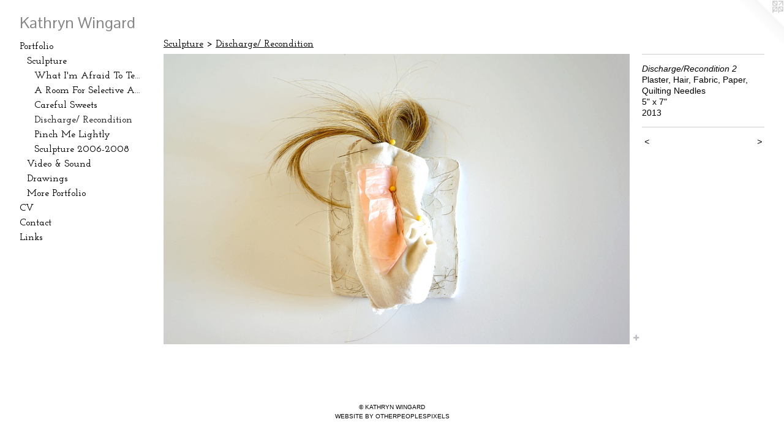

--- FILE ---
content_type: text/html;charset=utf-8
request_url: https://kathrynwingard.com/artwork/4403695-Discharge-Recondition-2.html
body_size: 4063
content:
<!doctype html><html class="no-js a-image mobile-title-align--center has-mobile-menu-icon--left l-generic p-artwork has-page-nav mobile-menu-align--center has-wall-text "><head><meta charset="utf-8" /><meta content="IE=edge" http-equiv="X-UA-Compatible" /><meta http-equiv="X-OPP-Site-Id" content="47340" /><meta http-equiv="X-OPP-Revision" content="571" /><meta http-equiv="X-OPP-Locke-Environment" content="production" /><meta http-equiv="X-OPP-Locke-Release" content="v0.0.141" /><title>Kathryn Wingard</title><link rel="canonical" href="https://kathrynwingard.com/artwork/4403695-Discharge%2fRecondition%202.html" /><meta content="website" property="og:type" /><meta property="og:url" content="https://kathrynwingard.com/artwork/4403695-Discharge%2fRecondition%202.html" /><meta property="og:title" content="Discharge/Recondition 2" /><meta content="width=device-width, initial-scale=1" name="viewport" /><link type="text/css" rel="stylesheet" href="//cdnjs.cloudflare.com/ajax/libs/normalize/3.0.2/normalize.min.css" /><link type="text/css" rel="stylesheet" media="only all" href="//maxcdn.bootstrapcdn.com/font-awesome/4.3.0/css/font-awesome.min.css" /><link type="text/css" rel="stylesheet" media="not all and (min-device-width: 600px) and (min-device-height: 600px)" href="/release/locke/production/v0.0.141/css/small.css" /><link type="text/css" rel="stylesheet" media="only all and (min-device-width: 600px) and (min-device-height: 600px)" href="/release/locke/production/v0.0.141/css/large-generic.css" /><link type="text/css" rel="stylesheet" media="not all and (min-device-width: 600px) and (min-device-height: 600px)" href="/r17301365240000000571/css/small-site.css" /><link type="text/css" rel="stylesheet" media="only all and (min-device-width: 600px) and (min-device-height: 600px)" href="/r17301365240000000571/css/large-site.css" /><link type="text/css" rel="stylesheet" media="only all and (min-device-width: 600px) and (min-device-height: 600px)" href="//fonts.googleapis.com/css?family=Pontano+Sans" /><link type="text/css" rel="stylesheet" media="only all and (min-device-width: 600px) and (min-device-height: 600px)" href="//fonts.googleapis.com/css?family=Josefin+Slab:600" /><link type="text/css" rel="stylesheet" media="not all and (min-device-width: 600px) and (min-device-height: 600px)" href="//fonts.googleapis.com/css?family=Josefin+Slab:600&amp;text=MENUHomePrtfliCVnacLks" /><link type="text/css" rel="stylesheet" media="not all and (min-device-width: 600px) and (min-device-height: 600px)" href="//fonts.googleapis.com/css?family=Pontano+Sans&amp;text=Kathryn%20Wigd" /><script>window.OPP = window.OPP || {};
OPP.modernMQ = 'only all';
OPP.smallMQ = 'not all and (min-device-width: 600px) and (min-device-height: 600px)';
OPP.largeMQ = 'only all and (min-device-width: 600px) and (min-device-height: 600px)';
OPP.downURI = '/x/3/4/0/47340/.down';
OPP.gracePeriodURI = '/x/3/4/0/47340/.grace_period';
OPP.imgL = function (img) {
  !window.lazySizes && img.onerror();
};
OPP.imgE = function (img) {
  img.onerror = img.onload = null;
  img.src = img.getAttribute('data-src');
  //img.srcset = img.getAttribute('data-srcset');
};</script><script src="/release/locke/production/v0.0.141/js/modernizr.js"></script><script src="/release/locke/production/v0.0.141/js/masonry.js"></script><script src="/release/locke/production/v0.0.141/js/respimage.js"></script><script src="/release/locke/production/v0.0.141/js/ls.aspectratio.js"></script><script src="/release/locke/production/v0.0.141/js/lazysizes.js"></script><script src="/release/locke/production/v0.0.141/js/large.js"></script><script src="/release/locke/production/v0.0.141/js/hammer.js"></script><script>if (!Modernizr.mq('only all')) { document.write('<link type="text/css" rel="stylesheet" href="/release/locke/production/v0.0.141/css/minimal.css">') }</script><meta name="google-site-verification" content="7hcqfP9C1TpgRYpVuOViFDZz1RDRICg7aQrUB95jZdw" /><style>.media-max-width {
  display: block;
}

@media (min-height: 3194px) {

  .media-max-width {
    max-width: 4000.0px;
  }

}

@media (max-height: 3194px) {

  .media-max-width {
    max-width: 125.2006420545746vh;
  }

}</style><script>(function(i,s,o,g,r,a,m){i['GoogleAnalyticsObject']=r;i[r]=i[r]||function(){
(i[r].q=i[r].q||[]).push(arguments)},i[r].l=1*new Date();a=s.createElement(o),
m=s.getElementsByTagName(o)[0];a.async=1;a.src=g;m.parentNode.insertBefore(a,m)
})(window,document,'script','//www.google-analytics.com/analytics.js','ga');
ga('create', 'UA-47755239-1', 'auto');
ga('send', 'pageview');</script></head><body><a class=" logo hidden--small" href="http://otherpeoplespixels.com/ref/kathrynwingard.com" title="Website by OtherPeoplesPixels" target="_blank"></a><header id="header"><a class=" site-title" href="/home.html"><span class=" site-title-text u-break-word">Kathryn Wingard</span><div class=" site-title-media"></div></a><a id="mobile-menu-icon" class="mobile-menu-icon hidden--no-js hidden--large"><svg viewBox="0 0 21 17" width="21" height="17" fill="currentColor"><rect x="0" y="0" width="21" height="3" rx="0"></rect><rect x="0" y="7" width="21" height="3" rx="0"></rect><rect x="0" y="14" width="21" height="3" rx="0"></rect></svg></a></header><nav class=" hidden--large"><ul class=" site-nav"><li class="nav-item nav-home "><a class="nav-link " href="/home.html">Home</a></li><li class="nav-item expanded nav-museum "><a class="nav-link " href="/section/337585.html">Portfolio</a><ul><li class="nav-item expanded nav-museum "><a class="nav-link " href="/section/337769-Sculpture.html">Sculpture</a><ul><li class="nav-gallery nav-item expanded "><a class="nav-link " href="/section/466928-What%20I%27m%20Afraid%20To%20Tell%3a%20.html">What I'm Afraid To Tell: </a></li><li class="nav-item expanded nav-museum "><a class="nav-link " href="/section/475169-A%20Room%20For%20Selective%20Attention.html">A Room For Selective Attention</a><ul><li class="nav-gallery nav-item "><a class="nav-link " href="/section/475171-A%20Table%20Set%20For%20Anxious%20Conversation.html">A Table Set For Anxious Conversation</a></li><li class="nav-gallery nav-item "><a class="nav-link " href="/section/475173-Blinders.html">Blinders</a></li><li class="nav-gallery nav-item "><a class="nav-link " href="/section/475172-Couching%20Criticism.html">Couching Criticism</a></li><li class="nav-gallery nav-item "><a class="nav-link " href="/artwork/4505047-A%20Room%20For%20Selective%20Attention.html">More A Room For Selective Attention</a></li></ul></li><li class="nav-gallery nav-item expanded "><a class="nav-link " href="/section/466929-Careful%20Sweets.html">Careful Sweets</a></li><li class="nav-gallery nav-item expanded "><a class="selected nav-link " href="/section/378220-Discharge%2f%20Recondition.html">Discharge/ Recondition</a></li><li class="nav-gallery nav-item expanded "><a class="nav-link " href="/section/378223-Pinch%20Me%20Lightly.html">Pinch Me Lightly</a></li><li class="nav-gallery nav-item expanded "><a class="nav-link " href="/section/378221-Sculpture%202006-2008.html">Sculpture 2006-2008</a></li></ul></li><li class="nav-item expanded nav-museum "><a class="nav-link " href="/section/378345-Video%20%26%20Sound.html">Video &amp; Sound</a><ul><li class="nav-gallery nav-item "><a class="nav-link " href="/artwork/4505001-Bound%20Mouth%20%26%20Foot.html">Bound Mouth &amp; Foot</a></li><li class="nav-gallery nav-item "><a class="nav-link " href="/artwork/4403639-Good%20To%20Hold.html">Good To Hold</a></li><li class="nav-gallery nav-item "><a class="nav-link " href="/section/473305-I%20Am%20What%20I%20Ate.html">I Am What I Ate</a></li><li class="nav-gallery nav-item "><a class="nav-link " href="/section/378453-Truss%20and%20Cleanse.html">Truss and Cleanse</a></li></ul></li><li class="nav-item expanded nav-museum "><a class="nav-link " href="/section/337767-Drawings%20.html">Drawings </a><ul><li class="nav-gallery nav-item "><a class="nav-link " href="/section/387980-Give%20and%20Take.html">Give and Take</a></li><li class="nav-gallery nav-item "><a class="nav-link " href="/section/337770-Encounter.html">Encounter</a></li><li class="nav-gallery nav-item "><a class="nav-link " href="/section/387885-Occurrence%201.html">Occurrence 1</a></li><li class="nav-gallery nav-item "><a class="nav-link " href="/section/387869-The%20Dry%20Cleaner%27s%20Daughter.html">The Dry Cleaner's Daughter</a></li></ul></li><li class="nav-gallery nav-item expanded "><a class="nav-link " href="/artwork/4505021-Blinders.html">More Portfolio</a></li></ul></li><li class="nav-item nav-pdf1 "><a target="_blank" class="nav-link " href="//img-cache.oppcdn.com/fixed/47340/assets/u15Cue_eKsC06uwg.pdf">CV</a></li><li class="nav-item nav-contact "><a class="nav-link " href="/contact.html">Contact</a></li><li class="nav-links nav-item "><a class="nav-link " href="/links.html">Links</a></li></ul></nav><div class=" content"><nav class=" hidden--small" id="nav"><header><a class=" site-title" href="/home.html"><span class=" site-title-text u-break-word">Kathryn Wingard</span><div class=" site-title-media"></div></a></header><ul class=" site-nav"><li class="nav-item nav-home "><a class="nav-link " href="/home.html">Home</a></li><li class="nav-item expanded nav-museum "><a class="nav-link " href="/section/337585.html">Portfolio</a><ul><li class="nav-item expanded nav-museum "><a class="nav-link " href="/section/337769-Sculpture.html">Sculpture</a><ul><li class="nav-gallery nav-item expanded "><a class="nav-link " href="/section/466928-What%20I%27m%20Afraid%20To%20Tell%3a%20.html">What I'm Afraid To Tell: </a></li><li class="nav-item expanded nav-museum "><a class="nav-link " href="/section/475169-A%20Room%20For%20Selective%20Attention.html">A Room For Selective Attention</a><ul><li class="nav-gallery nav-item "><a class="nav-link " href="/section/475171-A%20Table%20Set%20For%20Anxious%20Conversation.html">A Table Set For Anxious Conversation</a></li><li class="nav-gallery nav-item "><a class="nav-link " href="/section/475173-Blinders.html">Blinders</a></li><li class="nav-gallery nav-item "><a class="nav-link " href="/section/475172-Couching%20Criticism.html">Couching Criticism</a></li><li class="nav-gallery nav-item "><a class="nav-link " href="/artwork/4505047-A%20Room%20For%20Selective%20Attention.html">More A Room For Selective Attention</a></li></ul></li><li class="nav-gallery nav-item expanded "><a class="nav-link " href="/section/466929-Careful%20Sweets.html">Careful Sweets</a></li><li class="nav-gallery nav-item expanded "><a class="selected nav-link " href="/section/378220-Discharge%2f%20Recondition.html">Discharge/ Recondition</a></li><li class="nav-gallery nav-item expanded "><a class="nav-link " href="/section/378223-Pinch%20Me%20Lightly.html">Pinch Me Lightly</a></li><li class="nav-gallery nav-item expanded "><a class="nav-link " href="/section/378221-Sculpture%202006-2008.html">Sculpture 2006-2008</a></li></ul></li><li class="nav-item expanded nav-museum "><a class="nav-link " href="/section/378345-Video%20%26%20Sound.html">Video &amp; Sound</a><ul><li class="nav-gallery nav-item "><a class="nav-link " href="/artwork/4505001-Bound%20Mouth%20%26%20Foot.html">Bound Mouth &amp; Foot</a></li><li class="nav-gallery nav-item "><a class="nav-link " href="/artwork/4403639-Good%20To%20Hold.html">Good To Hold</a></li><li class="nav-gallery nav-item "><a class="nav-link " href="/section/473305-I%20Am%20What%20I%20Ate.html">I Am What I Ate</a></li><li class="nav-gallery nav-item "><a class="nav-link " href="/section/378453-Truss%20and%20Cleanse.html">Truss and Cleanse</a></li></ul></li><li class="nav-item expanded nav-museum "><a class="nav-link " href="/section/337767-Drawings%20.html">Drawings </a><ul><li class="nav-gallery nav-item "><a class="nav-link " href="/section/387980-Give%20and%20Take.html">Give and Take</a></li><li class="nav-gallery nav-item "><a class="nav-link " href="/section/337770-Encounter.html">Encounter</a></li><li class="nav-gallery nav-item "><a class="nav-link " href="/section/387885-Occurrence%201.html">Occurrence 1</a></li><li class="nav-gallery nav-item "><a class="nav-link " href="/section/387869-The%20Dry%20Cleaner%27s%20Daughter.html">The Dry Cleaner's Daughter</a></li></ul></li><li class="nav-gallery nav-item expanded "><a class="nav-link " href="/artwork/4505021-Blinders.html">More Portfolio</a></li></ul></li><li class="nav-item nav-pdf1 "><a target="_blank" class="nav-link " href="//img-cache.oppcdn.com/fixed/47340/assets/u15Cue_eKsC06uwg.pdf">CV</a></li><li class="nav-item nav-contact "><a class="nav-link " href="/contact.html">Contact</a></li><li class="nav-links nav-item "><a class="nav-link " href="/links.html">Links</a></li></ul><footer><div class=" copyright">© KATHRYN WINGARD</div><div class=" credit"><a href="http://otherpeoplespixels.com/ref/kathrynwingard.com" target="_blank">Website by OtherPeoplesPixels</a></div></footer></nav><main id="main"><div class=" page clearfix media-max-width"><h1 class="parent-title title"><a class=" title-segment hidden--small" href="/section/337769-Sculpture.html">Sculpture</a><span class=" title-sep hidden--small"> &gt; </span><a class=" title-segment" href="/section/378220-Discharge%2f%20Recondition.html">Discharge/ Recondition</a></h1><div class=" media-and-info"><div class=" page-media-wrapper media"><a class=" page-media" title="Discharge/Recondition 2" href="/artwork/4403691-Discharge%2fRecondition%203.html" id="media"><img data-aspectratio="4000/2492" class="u-img " alt="Discharge/Recondition 2" src="//img-cache.oppcdn.com/fixed/47340/assets/kXxsVj8khYZJZgzN.jpg" srcset="//img-cache.oppcdn.com/img/v1.0/s:47340/t:QkxBTksrVEVYVCtIRVJF/p:12/g:tl/o:2.5/a:50/q:90/4000x2492-kXxsVj8khYZJZgzN.jpg/4000x2492/c7153b7c04ea72b5d60ea474e826ff3e.jpg 4000w,
//img-cache.oppcdn.com/img/v1.0/s:47340/t:QkxBTksrVEVYVCtIRVJF/p:12/g:tl/o:2.5/a:50/q:90/2520x1220-kXxsVj8khYZJZgzN.jpg/1958x1220/605904457af20c2bc9a097b245b88bfb.jpg 1958w,
//img-cache.oppcdn.com/img/v1.0/s:47340/t:QkxBTksrVEVYVCtIRVJF/p:12/g:tl/o:2.5/a:50/q:90/1640x830-kXxsVj8khYZJZgzN.jpg/1332x830/debc0ba4636c660af7ee128081e1f786.jpg 1332w,
//img-cache.oppcdn.com/img/v1.0/s:47340/t:QkxBTksrVEVYVCtIRVJF/p:12/g:tl/o:2.5/a:50/q:90/1400x720-kXxsVj8khYZJZgzN.jpg/1155x720/92773df84065af1b9c1cc90b271a666b.jpg 1155w,
//img-cache.oppcdn.com/img/v1.0/s:47340/t:QkxBTksrVEVYVCtIRVJF/p:12/g:tl/o:2.5/a:50/q:90/984x4096-kXxsVj8khYZJZgzN.jpg/984x613/45b9cd81add862ef68ab6278b2267ea4.jpg 984w,
//img-cache.oppcdn.com/img/v1.0/s:47340/t:QkxBTksrVEVYVCtIRVJF/p:12/g:tl/o:2.5/a:50/q:90/984x588-kXxsVj8khYZJZgzN.jpg/943x588/0777fefc8fbc6b36f3e518d699d621da.jpg 943w,
//img-cache.oppcdn.com/fixed/47340/assets/kXxsVj8khYZJZgzN.jpg 640w" sizes="(max-device-width: 599px) 100vw,
(max-device-height: 599px) 100vw,
(max-width: 640px) 640px,
(max-height: 398px) 640px,
(max-width: 943px) 943px,
(max-height: 588px) 943px,
(max-width: 984px) 984px,
(max-height: 613px) 984px,
(max-width: 1155px) 1155px,
(max-height: 720px) 1155px,
(max-width: 1332px) 1332px,
(max-height: 830px) 1332px,
(max-width: 1958px) 1958px,
(max-height: 1220px) 1958px,
4000px" /></a><a class=" zoom-corner" style="display: none" id="zoom-corner"><span class=" zoom-icon fa fa-search-plus"></span></a><div class="share-buttons a2a_kit social-icons hidden--small" data-a2a-title="Discharge/Recondition 2" data-a2a-url="https://kathrynwingard.com/artwork/4403695-Discharge%2fRecondition%202.html"><a target="_blank" class="u-img-link share-button a2a_dd " href="https://www.addtoany.com/share_save"><span class="social-icon share fa-plus fa "></span></a></div></div><div class=" info border-color"><div class=" wall-text border-color"><div class=" wt-item wt-title">Discharge/Recondition 2</div><div class=" wt-item wt-media">Plaster, Hair, Fabric, Paper, Quilting Needles</div><div class=" wt-item wt-dimensions">5" x 7"</div><div class=" wt-item wt-date">2013</div></div><div class=" page-nav hidden--small border-color clearfix"><a class=" prev" id="artwork-prev" href="/artwork/4403686-Discharge%2fRecondition%201.html">&lt; <span class=" m-hover-show">previous</span></a> <a class=" next" id="artwork-next" href="/artwork/4403691-Discharge%2fRecondition%203.html"><span class=" m-hover-show">next</span> &gt;</a></div></div></div><div class="share-buttons a2a_kit social-icons hidden--large" data-a2a-title="Discharge/Recondition 2" data-a2a-url="https://kathrynwingard.com/artwork/4403695-Discharge%2fRecondition%202.html"><a target="_blank" class="u-img-link share-button a2a_dd " href="https://www.addtoany.com/share_save"><span class="social-icon share fa-plus fa "></span></a></div></div></main></div><footer><div class=" copyright">© KATHRYN WINGARD</div><div class=" credit"><a href="http://otherpeoplespixels.com/ref/kathrynwingard.com" target="_blank">Website by OtherPeoplesPixels</a></div></footer><div class=" modal zoom-modal" style="display: none" id="zoom-modal"><style>@media (min-aspect-ratio: 1000/623) {

  .zoom-media {
    width: auto;
    max-height: 2492px;
    height: 100%;
  }

}

@media (max-aspect-ratio: 1000/623) {

  .zoom-media {
    height: auto;
    max-width: 4000px;
    width: 100%;
  }

}
@supports (object-fit: contain) {
  img.zoom-media {
    object-fit: contain;
    width: 100%;
    height: 100%;
    max-width: 4000px;
    max-height: 2492px;
  }
}</style><div class=" zoom-media-wrapper"><img onerror="OPP.imgE(this);" onload="OPP.imgL(this);" data-src="//img-cache.oppcdn.com/fixed/47340/assets/kXxsVj8khYZJZgzN.jpg" data-srcset="//img-cache.oppcdn.com/img/v1.0/s:47340/t:QkxBTksrVEVYVCtIRVJF/p:12/g:tl/o:2.5/a:50/q:90/4000x2492-kXxsVj8khYZJZgzN.jpg/4000x2492/c7153b7c04ea72b5d60ea474e826ff3e.jpg 4000w,
//img-cache.oppcdn.com/img/v1.0/s:47340/t:QkxBTksrVEVYVCtIRVJF/p:12/g:tl/o:2.5/a:50/q:90/2520x1220-kXxsVj8khYZJZgzN.jpg/1958x1220/605904457af20c2bc9a097b245b88bfb.jpg 1958w,
//img-cache.oppcdn.com/img/v1.0/s:47340/t:QkxBTksrVEVYVCtIRVJF/p:12/g:tl/o:2.5/a:50/q:90/1640x830-kXxsVj8khYZJZgzN.jpg/1332x830/debc0ba4636c660af7ee128081e1f786.jpg 1332w,
//img-cache.oppcdn.com/img/v1.0/s:47340/t:QkxBTksrVEVYVCtIRVJF/p:12/g:tl/o:2.5/a:50/q:90/1400x720-kXxsVj8khYZJZgzN.jpg/1155x720/92773df84065af1b9c1cc90b271a666b.jpg 1155w,
//img-cache.oppcdn.com/img/v1.0/s:47340/t:QkxBTksrVEVYVCtIRVJF/p:12/g:tl/o:2.5/a:50/q:90/984x4096-kXxsVj8khYZJZgzN.jpg/984x613/45b9cd81add862ef68ab6278b2267ea4.jpg 984w,
//img-cache.oppcdn.com/img/v1.0/s:47340/t:QkxBTksrVEVYVCtIRVJF/p:12/g:tl/o:2.5/a:50/q:90/984x588-kXxsVj8khYZJZgzN.jpg/943x588/0777fefc8fbc6b36f3e518d699d621da.jpg 943w,
//img-cache.oppcdn.com/fixed/47340/assets/kXxsVj8khYZJZgzN.jpg 640w" data-sizes="(max-device-width: 599px) 100vw,
(max-device-height: 599px) 100vw,
(max-width: 640px) 640px,
(max-height: 398px) 640px,
(max-width: 943px) 943px,
(max-height: 588px) 943px,
(max-width: 984px) 984px,
(max-height: 613px) 984px,
(max-width: 1155px) 1155px,
(max-height: 720px) 1155px,
(max-width: 1332px) 1332px,
(max-height: 830px) 1332px,
(max-width: 1958px) 1958px,
(max-height: 1220px) 1958px,
4000px" class="zoom-media lazyload hidden--no-js " alt="Discharge/Recondition 2" /><noscript><img class="zoom-media " alt="Discharge/Recondition 2" src="//img-cache.oppcdn.com/fixed/47340/assets/kXxsVj8khYZJZgzN.jpg" /></noscript></div></div><div class=" offline"></div><script src="/release/locke/production/v0.0.141/js/small.js"></script><script src="/release/locke/production/v0.0.141/js/artwork.js"></script><script>var a2a_config = a2a_config || {};a2a_config.prioritize = ['facebook','twitter','linkedin','googleplus','pinterest','instagram','tumblr','share'];a2a_config.onclick = 1;(function(){  var a = document.createElement('script');  a.type = 'text/javascript'; a.async = true;  a.src = '//static.addtoany.com/menu/page.js';  document.getElementsByTagName('head')[0].appendChild(a);})();</script><script>window.oppa=window.oppa||function(){(oppa.q=oppa.q||[]).push(arguments)};oppa('config','pathname','production/v0.0.141/47340');oppa('set','g','true');oppa('set','l','generic');oppa('set','p','artwork');oppa('set','a','image');oppa('rect','m','media','');oppa('send');</script><script async="" src="/release/locke/production/v0.0.141/js/analytics.js"></script><script src="https://otherpeoplespixels.com/static/enable-preview.js"></script></body></html>

--- FILE ---
content_type: text/css; charset=utf-8
request_url: https://fonts.googleapis.com/css?family=Pontano+Sans&text=Kathryn%20Wigd
body_size: -390
content:
@font-face {
  font-family: 'Pontano Sans';
  font-style: normal;
  font-weight: 400;
  src: url(https://fonts.gstatic.com/l/font?kit=qFdW35GdgYR8EzR6oBLDHa3wyRf8W8eBM6XLOXLMncOMp9gyUsFUt2p218G5Z5FYSCUszA&skey=cda8bdd9728eb093&v=v19) format('woff2');
}
